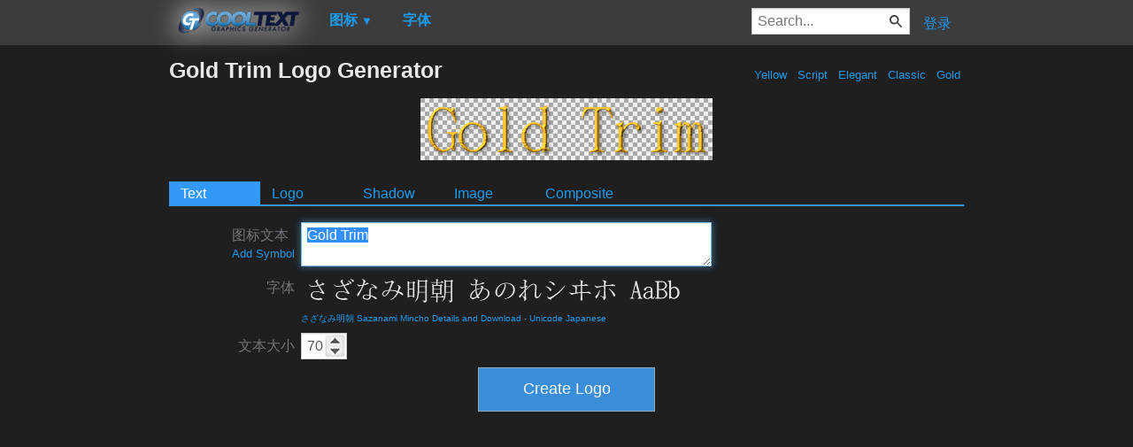

--- FILE ---
content_type: text/html; charset=utf-8
request_url: https://www.google.com/recaptcha/api2/aframe
body_size: 265
content:
<!DOCTYPE HTML><html><head><meta http-equiv="content-type" content="text/html; charset=UTF-8"></head><body><script nonce="S2b34bArPweMnDaNPTcsHA">/** Anti-fraud and anti-abuse applications only. See google.com/recaptcha */ try{var clients={'sodar':'https://pagead2.googlesyndication.com/pagead/sodar?'};window.addEventListener("message",function(a){try{if(a.source===window.parent){var b=JSON.parse(a.data);var c=clients[b['id']];if(c){var d=document.createElement('img');d.src=c+b['params']+'&rc='+(localStorage.getItem("rc::a")?sessionStorage.getItem("rc::b"):"");window.document.body.appendChild(d);sessionStorage.setItem("rc::e",parseInt(sessionStorage.getItem("rc::e")||0)+1);localStorage.setItem("rc::h",'1768687794637');}}}catch(b){}});window.parent.postMessage("_grecaptcha_ready", "*");}catch(b){}</script></body></html>